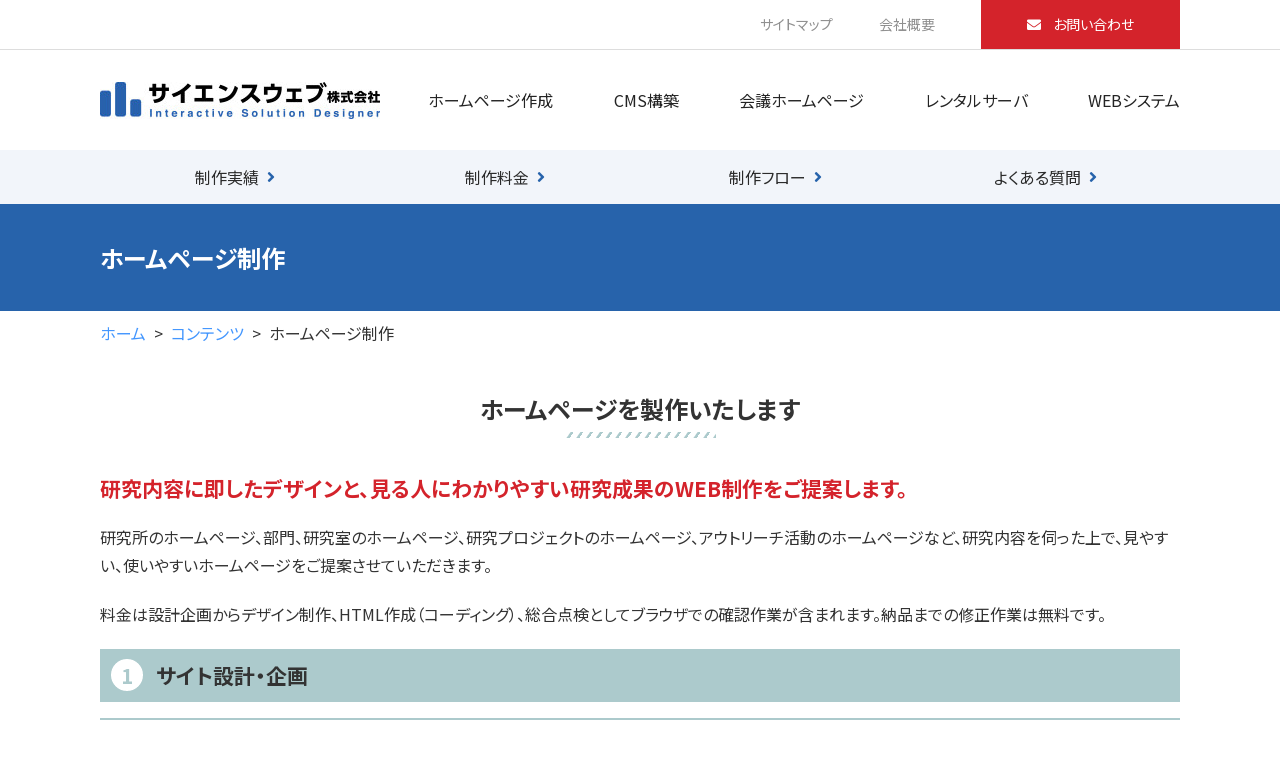

--- FILE ---
content_type: text/html; charset=UTF-8
request_url: https://www.science-web.co.jp/contents/website.html
body_size: 14111
content:
<!DOCTYPE html>
<html lang="ja">

    <head>

<!-- Google tag (gtag.js) -->
<script async src="https://www.googletagmanager.com/gtag/js?id=G-3RQE97GE7Z"></script>
<script>
  window.dataLayer = window.dataLayer || [];
  function gtag(){dataLayer.push(arguments);}
  gtag('js', new Date());

  gtag('config', 'G-3RQE97GE7Z');
</script>

        <!-- meta infomation -->
        <meta charset="utf-8">
        <meta http-equiv="X-UA-Compatible" content="IE=edge">
        <meta name="viewport" content="width=device-width,initial-scale=1.0,minimum-scale=1.0,maximum-scale=1.0,user-scalable=no">
        <meta name="description" content="サイエンスウェブ株式会社 - 研究機関のホームページ制作をお手伝いいたします。研究学園都市つくば市にある、ホームページ、Webアプリケーション制作の会社です。">
        <meta name="keywords" content="サイエンスウェブ,ホームページ制作,Web制作,ウェブ制作,つくば市,研究所,研究機関,Webアプリケーション,ウェブアプリケーション,研究学園都市">
        <base href="https://science-web.jp/index.html">
        <!-- page title -->
        <link rel="shortcut icon" href="assets/templates/favicon.ico">
        <title>ホームページ制作 | サイエンスウェブ株式会社</title>
        <!-- font -->
        <link href="https://fonts.googleapis.com/css2?family=Noto+Sans+JP:wght@100;300;400;500;700;900&family=Noto+Serif+JP:wght@200;300;400;500;600;700;900&display=swap" rel="stylesheet">
        <link href="https://use.fontawesome.com/releases/v5.14.0/css/all.css" rel="stylesheet">
        <!-- stylesheets -->
        <link href="css/radix.3.0.2.css" rel="stylesheet" type="text/css">
        <link href="css/style.css" rel="stylesheet" type="text/css">
        <!-- javascript -->
        <script src="js/radix.3.0.2.js"></script>
        <script src="js/index.js"></script>
        <script>
            (function (i, s, o, g, r, a, m) {
                i['GoogleAnalyticsObject'] = r; i[r] = i[r] || function () {
                    (i[r].q = i[r].q || []).push(arguments);
                }, i[r].l = 1 * new Date(); a = s.createElement(o),
                    m = s.getElementsByTagName(o)[0]; a.async = 1; a.src = g; m.parentNode.insertBefore(a, m);
            })(window, document, 'script', '//www.google-analytics.com/analytics.js', 'ga');

            ga('create', 'UA-51660789-1', 'science-web.co.jp');
            ga('send', 'pageview');

        </script>
    </head>

    <body>
        <header>
            <div class="header-menu sp-none">
                <div class="centering">
                    <a href="sitemap.html">サイトマップ</a>
                    <a href="contents/company.html">会社概要</a>
                    <a href="inquiry.html" class="contact"><i class="fas fa-envelope"></i> お問い合わせ</a>
                </div>
            </div>
            <div class="header-main">
                <h1>
                    <a href="index.html">サイエンスウェブ株式会社</a>
                </h1>
                <nav id="global-nav">
                    <a href="contents/website.html">ホームページ作成</a>
                    <a href="contents/cms.html">CMS構築</a>
                    <a href="contents/conference.html">会議ホームページ</a>
                    <a href="contents/hosting.html">レンタルサーバ</a>
                    <a href="contents/web-system.html">WEBシステム</a>
                    <div class="pc-none">
                        <a href="contents/works/">制作実績</a>
                        <a href="contents/price.html">制作料金</a>
                        <a href="contents/flow.html">制作フロー</a>
                        <a href="contents/faq.html">よくある質問</a>
                        <a href="contents/recruit/">採用情報</a>
                        <a href="contents/company.html">会社概要</a>
                        <a href="contents/access.html">アクセスのご案内</a>
                        <a href="contents/privacy.html">個人情報の取り扱い</a>
                        <a href="contents/security.html">免責事項・セキュリティー</a>
                        <a href="sitemap.html">サイトマップ</a>
                        <a href="inquiry.html" class="contact"><i class="fas fa-envelope"></i> お問い合わせ</a>
                    </div>
                </nav>
                <button id="toggle-nav" class="pc-none">#svg</button>
            </div>
        </header> 
<nav class="sub-nav">
    <div class="snav-body centering">
<a href="contents/works/">制作実績</a>
<a href="contents/price.html">制作料金</a>
<a href="contents/flow.html">制作フロー</a>
<a href="contents/faq.html">よくある質問</a>
    </div>
  </nav>
  <main class="grid-centering">
    <div class="sub-pagetitle full-bleed">
      <h1 class="centering">ホームページ制作</h1>
    </div>
<ol class="breadcrumb"><li><a href="https://science-web.jp/">ホーム</a></li><li><a href="https://science-web.jp/contents/">コンテンツ</a></li><li>ホームページ制作</li></ol>

    <article>
<section>
  <h1>ホームページを製作いたします</h1>
  <h2>研究内容に即したデザインと、見る人にわかりやすい研究成果のWEB制作をご提案します。</h2>
  <p>
      研究所のホームページ、部門、研究室のホームページ、研究プロジェクトのホームページ、アウトリーチ活動のホームページなど、研究内容を伺った上で、見やすい、使いやすいホームページをご提案させていただきます。
  </p>
  <p>
      料金は設計企画からデザイン制作、HTML作成（コーディング）、総合点検としてブラウザでの確認作業が含まれます。納品までの修正作業は無料です。
  </p>
  <ol class="appeal">
      <li>サイト設計・企画</li>
      <li>ページデザイン・レイアウト</li>
      <li>ユーザビリティを考慮したサイト構築</li>
      <li>ウェブコンテンツJIS規格に準拠</li>
      <li>W3C規格に準拠</li>
      <li>XHTML+CSSに対応</li>
      <li>SEO対策(検索サイト対策)</li>
  </ol>
  <h3>研究情報、広報、成果発信を、ホームページで効果的に発信いたします</h3>
  <ul>
      <li>研究所のホームページ</li>
      <li>部門、研究室のホームページ</li>
      <li>研究プロジェクトのホームページ</li>
      <li>アウトリーチ活動のホームページ</li>
      <li>参加者登録フォーム</li>
      <li>シンポジウムのホームページ</li>
      <li>国際会議のホームページ</li>
      <li>Webシステムの開発</li>
      <li>検索エンジン最適化（SEO）</li>
      <li>検索エンジンのスポンサー広告（PPC）</li>
      <li>その他、ホームページ、インターネットにかかわる業務</li>
  </ul>
  <h3>XHTML＋CSSに対応したホームページを作成します</h3>
  <p>
      ひと昔前は、ＨTMLのファイルで、デザインも文章も同一にまとめて、ホームページを作成していました。しかし、現在はＳEOに対応したページを作成するにあたり、デザインをＣSSで、文章を構造化してＨTMLで行うことが、標準化しつつあります。XHTMLとCSSに、ホームページのファイルをわけることで、デザインを切り離した、文字だけの更新修正もしやすくなります。効果的に発信するホームページを作成します。詳しくはお問い合わせください。
  </p>
  <p><img src="content/images/access_fig3.gif" class="img-center"></p>
</section>
<section>
  <h1>ホームページへのアクセスを増やします</h1>
  <h2>SEO対策でホームページが検索結果の上位に表示されます。</h2>
  <h3>SEOに対応したホームページを作成します</h3>
  <p><img src="content/images/access_fig1.gif" class="img-right"></p>
  <p>ホームページのアクセスは、ポータルサイトの時代から、検索サイトでの検索結果からのアクセスの時代に変化しております。SEOに対応したホームページは、検索結果では上位表示されやすくなります。</p>
  <p>約80％のユーザは検索サイトから、ホームページにアクセスします。検索結果も上位に表示されないとアクセスされません。適切なキーワード設定、HTML作成方法を用いて、ホームページの作成を行います。</p>
  <h4>ホームページでアピールしたい重要なキーワードの設定を行います</h4>
  <ul>
      <li>検索エンジンが収集するページ</li>
      <li>検索したいキーワードがあるページ</li>
  </ul>
  <p>適切にキーワードを設定して、ホームページの作成を行います。</p>
  <h4>読みやすいホームページの作成を行います</h4>
  <ul>
      <li>読みやすく、誰にでも閲覧できるホームページ</li>
      <li>アクセシビリティ対応、ユーザビリティ対応</li>
  </ul>
  <p>が、よりよいホームページです。JIS規格に対応したホームページの作成を行います。</p>
  <h3>アクセス解析</h3>
  <p>サイエンスウェブでは、キーワード分析、訪問者分析などを取りまとめて、月に１回程度、ご担当者さまにアクセス解析を、ご提出いたします。</p>
  <ul>
      <li>ページ修正、追加のご提案</li>
      <li>サイト構成のご提案</li>
      <li>ページごとのアクセス数</li>
      <li>クリック率</li>
  </ul>
  <h3>総合点検</h3>
  <p>ホームページが正常に閲覧されるか、各OSや各ブラウザにて、テストを行います。</p>
  <h4>総合点検で確認する各種OS・各種ブラウザ</h4>
  <ul>
      <li>Windows（Chrome、Firefox、Microsoft Edge）</li>
      <li>mac OS（Chrome、Firefox、Safari）</li>
  </ul>
  <h3>ホームページの更新作業を行います</h3>
  <p>最新の情報に更新することで、訪問するユーザをホームページに惹きつけます。 つまり、ホームページは更新管理を定期的に行うことが、必要になります。 ホームページ更新管理の詳細については<a href="contents/maintenance.html">こちらをご覧ください</a>。</p>
</section>
    </article>


  </main>

<!--
<div class="centering">
<a href="https://www.seven-web.jp/" target="_blank"><img src="https://www.science-web.co.jp/content/images/bnr.png" alt="セブンウェブ"></a>
</div>
-->


<div class="banners-outer">
    <div class="banners-inner rdx-flex-fix centering">
      <a href="contents/recruit/"><img src="content/images/template/banner_1.png" alt="採用情報"></a>
      <a href="http://websystem-development.com/" target="_blank"><img src="content/images/template/banner_3.png" alt="WEBシステム開発"></a>
    </div>
  </div>
  <a href="#" id="pagetop" class="rdx-scroll-appear" rdx-scroll-appear-reset="true"
    rdx-scroll-appear-fixed="300">#angleTop</a>
  <footer>
    <div class="footer-body centering">
      <div class="f-sp-menu pc-none">
        <ul>
          <li><a href="contents/works/">制作実績</a></li>
          <li><a href="contents/price.html">制作料金</a></li>
          <li><a href="contents/flow.html">制作フロー</a></li>
          <li><a href="contents/faq.html">よくある質問</a></li>
        </ul>
        <a href="inquiry.html" class="contact">お見積り・お問い合わせ</a>
      </div>
      <div class="f-sp-body">
        <div class="footer-title text-clear"><a href="index.html">#footer</a></div>
        <a href="https://twitter.com/ScienceWebJP" class="twitter-link" target="_blank">#twitter</a>
        <p>営業時間 平日9:00 ~ 17:30（定休日：土日祝日）</p>
      </div>
      <ul class="footer-menu">
        <li><a href="index.html">ホーム</a></li>
      </ul>
      <ul class="footer-menu">
        <li><a href="contents/website.html">ホームページ制作</a></li>
        <li><a href="contents/cms.html">CMS構築</a></li>
        <li><a href="contents/conference.html">会議ホームページ</a></li>
        <li><a href="contents/web-system.html">WEBシステム</a></li>
        <li><a href="contents/hosting.html">レンタルサーバ</a></li>
      </ul>
      <ul class="footer-menu">
        <li><a href="contents/works/">制作実績</a></li>
        <li><a href="contents/price.html">制作料金</a></li>
        <li><a href="contents/flow.html">制作フロー</a></li>
        <li><a href="contents/faq.html">よくある質問（FAQ）</a></li>
        <li><a href="contents/recruit/">採用情報</a></li>
      </ul>
      <ul class="footer-menu">
        <li><a href="contents/company.html">会社概要</a></li>
        <li><a href="inquiry.html">お問い合わせ</a></li>
        <li><a href="contents/privacy.html">個人情報の取り扱い</a></li>
        <li><a href="contents/security.html">免責事項・セキュリティー</a></li>
      </ul>
    </div>
    <p class="copyright centering">2023 &copy; サイエンスウェブ株式会社. All Rights Reserved.</p>
  </footer>
  <!-- Google Analytics ここから -->
<script type="text/javascript">
  var gaJsHost = (("https:" == document.location.protocol) ? "https://ssl." : "http://www.");
  document.write(unescape("%3Cscript src='" + gaJsHost + "google-analytics.com/ga.js' type='text/javascript'%3E%3C/script%3E"));
  </script>
  
  <script type="text/javascript">
  var pageTracker = _gat._getTracker("UA-1496338-6");
  pageTracker._trackPageview();
  </script>
  <!-- Google Analytics ここまで -->
</body>

</html>

--- FILE ---
content_type: text/css; charset=UTF-8
request_url: https://science-web.jp/css/radix.3.0.2.css
body_size: 8353
content:
@charset "UTF-8";
/************************************

    The Common CSS Library
    for Responsive Site.
    author: NAMIMA Yosuke

************************************/

/***** optional style *****
p{text-align: justify;text-justify: inter-ideograph}
main p+p{margin-top: calc(-1 * var(--gutter))}
*/

/* reset default style */
* {margin: 0;padding: 0;outline: 0;font: inherit;vertical-align: baseline;background: transparent}
*,*:before,*:after{box-sizing: border-box}
[hidden]{display: none!important}

/* font setting */
html{font-family: 'Noto Sans JP', Arial, "Hiragino Kaku Gothic Pro", Meiryo, "MS PGothic", sans-serif;font-size: var(--fontSize);color: var(--textColor);line-height: 1.8;font-weight: 400}

/* fix display height */
body{display: flex;flex-direction: column;min-height: 100vh;-moz-text-size-adjust: 100%;text-size-adjust: 100%}
main{display: block;flex-grow: 1}

/* formatting init style */
a{color: var(--linkColor);text-decoration:none}
a:hover{text-decoration:underline}
ul,ol{list-style-type: none}
ul.disc,ol.disc{padding-left: 1.5em;list-style-type: disc}
ul.circle,ol.circle{padding-left: 1.5em;list-style-type: circle}
ul.square,ol.square{padding-left: 1.5em;list-style-type: square}
ul.decimal,ol.decimal{padding-left: 1.5em;list-style-type: decimal}
ul.decimal-lz,ol.decimal-lz{padding-left: 2.5em;list-style-type: decimal-leading-zero}
blockquote, q{quotes: none}
blockquote:before,blockquote:after,q:before,q:after{content: '';content: none}
sup{font-size: 0.5em;vertical-align: super}
sub{font-size: 0.5em;vertical-align: sub}
strong{font-weight: bolder}
em{font-weight: 700}
table{width: max-content;border-collapse: collapse;border-spacing: 0}
button,input{border: none;background: transparent}
button{cursor: pointer}
section{margin-bottom: var(--gap)}
img{display: inline-block;object-fit: cover;max-width: 100%;flex-shrink: 0}
img.contain{object-fit: cover}

/* margin-bottom settings */
main h1{margin-bottom: var(--gutter)}
main h2{margin-bottom: calc(var(--gutter) - .3rem)}
main h3{margin-bottom: calc(var(--gutter) - .4rem)}
main h4{margin-bottom: calc(var(--gutter) - .6rem)}
main h5{margin-bottom: calc(var(--gutter) - .8rem)}
main h6{margin-bottom: calc(var(--gutter) - .8rem)}
main ul{padding-left: 1.5em;margin-bottom: var(--gutter);list-style-type: disc}
main ol{padding-left: 1.5em;margin-bottom: var(--gutter);list-style-type: decimal}
main table,main dl{margin-bottom: var(--gutter)}
main p,.mb{margin-bottom: var(--gutter)}
.mb0{margin-bottom: 0}.mb_{margin-bottom: .5rem}.mb1{margin-bottom: 1rem}.mb1_{margin-bottom: 1.5rem}.mb2{margin-bottom: 2rem}.mb2_{margin-bottom: 2.5rem}.mb3{margin-bottom: 3rem}

/* unique style */
.clearfix:after{content:" ";display:block;clear:both}
.centering{display: block;margin: auto;width: 100%;max-width: var(--contentWidth);position: relative}
.hide{visibility: hidden;opacity: 0}
.visible{visibility: visible;opacity: 1}
.modal-visible:not(.rdx-modal-target){display: none!important}
.none{display: none!important}
.fill-parent{display: block;width: 100%;height: 100%}
.text-center{text-align: center}.text-right{text-align: right}.text-left{text-align: left}
.text-unit{display: inline-block;vertical-align: top}
.text-clear{font:0/0 a; color:transparent ;text-shadow: none; white-space: nowrap}
.rdx-btn{display: inline-block;padding: .3rem 1rem;border-bottom: 4px solid var(--mainDarkColor);border-radius: 5px;background: var(--mainColor);text-align: center;color: #fff}
.rdx-btn.block{display: block}
.rdx-btn:active{transform: translateY(4px);border-bottom-color: transparent}
.rdx-dummy-item{height: 0!important;min-height: 0!important;max-height: 0!important;padding-top: 0!important;padding-bottom: 0!important;margin-top: 0!important;margin-bottom: 0!important;opacity: 0!important;visibility: hidden!important;overflow: hidden!important}

/* printing style */
@media print{
    @page{  
        size: A4 portrait;  
        margin: 12.7mm 9.7mm;
    }
    *{
        -webkit-print-color-adjust: exact;
        font-family: "ヒラギノ角ゴ Pro W3", "Hiragino Kaku Gothic Pro", "メイリオ", Meiryo, Osaka, "ＭＳ Ｐゴシック", "MS PGothic", "sans-serif";
    }
    body{
        overflow-x: visible!important;
        overflow-y: visible!important;
        width: calc(var(--contentWidth) + 200px)!important;
    }
    .centering{
        width: var(--contentWidth);
    }
    iframe {
        background: #ccc;
    }
}

.rdx-scroll-appear {
  transition: .5s ease-out;
}
.rdx-scroll-appear:not(.active) {
  opacity: 0;
  transform: scale(.9) translateY(-5.56%);
}
/* SVG animation */
.rdx-svg-humberger {
    width: 100%;
    height: 100%;
}
.rdx-svg-humberger .bar1,
.rdx-svg-humberger .bar2,
.rdx-svg-humberger .bar3 {
    stroke-linecap: butt;
    stroke-linejoin: miter;
    stroke-width: 4px;
    stroke: currentColor;
    transition: .2s all linear;
    transform: rotate(0);
    opacity: 1;
}
.opened .rdx-svg-humberger .bar1 {
    transform: rotate(45deg) scale(1.2) translate(10%, -27%);
}
.opened .rdx-svg-humberger .bar2 {
    opacity: 0;
}
.opened .rdx-svg-humberger .bar3 {
    transform: rotate(-45deg) scale(1.2) translate(-50%, -15%);
}
/* scroll hint */
.rdx-scroll-hint {
  display: grid;
  width: 100%;
  height: 100%;
  place-items: center;
  position: absolute;
  top: 0;
  left: 0;
  z-index: 2;
  background: rgba(0, 0, 0, 0.3);
  color: #fff;
  line-height: 1;
  font-size: 4rem;
  transition: .3s;
}
.rdx-scroll-hint svg {
  max-width: calc(100% - 2rem); 
  max-height: calc(100% - 2rem); 
}
/* modal */
.rdx-modal-source {
  cursor: pointer;
}
.rdx-modal-viewport {
  height: 100%;
  width: 100%;
  position: fixed;
  top: 0;
  left: 0;
  z-index: 2147483647;
  padding: 5rem 1rem 2rem;
  background: rgba(0, 0, 0, 0.85);
  opacity: 0;
  visibility: hidden;
  transition: .2s ease-in-out;
  cursor: pointer;
}
.rdx-modal-viewport.active {
  opacity: 1;
  visibility: visible;
}
.rdx-modal-area {
  display: grid;
  place-items: center;
  width: 100%;
  height: 100%;
}
.rdx-modal-toggles {
  display: flex;
  align-items: center;
  position: absolute;
  top: 0;
  right: 0;
  padding-left: 2rem;
  color: #fff;
}
.rdx-modal-magnifier {
  display: flex;
  align-items: center;
}
.rdx-modal-enlarge,
.rdx-modal-shrink {
  padding: .3rem .7rem;
  margin-right: 1rem;
  border: 2px solid #fff;
  border-radius: .8rem;
  line-height: 1.4;
  cursor: pointer;
}
.rdx-modal-enlarge:hover,
.rdx-modal-shrink:hover {
  background: #fff;
  color: #000;
}
.rdx-modal-scale {
  margin-right: 1rem;
  line-height: 1;
}
.rdx-svg-modal {
  height: 4.5rem;
  width: 4.5rem;
}
.rdx-svg-modal .bar {
  stroke-linecap: butt;
  stroke-linejoin: miter;
  stroke-width: 5px;
  stroke: currentColor;
  transition: .2s all linear;
  transform: rotate(0);
  opacity: 1;
}
.rdx-modal-wrapper {
  display: grid;
  max-width: 100%;
  max-height: 100%;
  overflow: auto;
}
.rdx-modal-wrapper::-webkit-scrollbar {width: 7px}
.rdx-modal-wrapper::-webkit-scrollbar:horizontal {height: 7px}
.rdx-modal-wrapper::-webkit-scrollbar-track {
  border-radius: 5px;
  box-shadow: inset 0 0 6px rgba(0, 0, 0, .2);
}
.rdx-modal-wrapper::-webkit-scrollbar-thumb {
  background-color: #777;
  border-radius: 5px;
}
.rdx-modal-wrapper::-webkit-scrollbar-corner {
  background: transparent;
}
.rdx-modal-content {
  width: max-content;
  max-width: 1400px;
  height: max-content;
  max-height: 2200px;
  cursor: default;
  transform-origin: top left;
}
/*制作実績ページ*/
#content ul.work_icon {
  margin: 4px 0 0 0;
  padding: 0;
}
#content ul.work_icon li {
  margin: 0;
  padding: 0 0 1px 0;
  list-style: none;
}
#content table.table_works {
  border-collapse: collapse;
  margin: -10px 10px 10px 10px;
  width: 700px;
  font-size: 11px;
  line-height: 130%;
  border: none;
}
#content table.table_works td {
  width: 33%;
  padding: 12px 12px 5px 12px;
  vertical-align: top;
  border: none;
}
#content table.table_works td.table_works_text {
  /*border-bottom: 1px solid #666;*/
  padding: 0 12px 12px 12px;
}


--- FILE ---
content_type: text/css; charset=UTF-8
request_url: https://science-web.jp/css/style.css
body_size: 25590
content:
@charset "UTF-8";

/*********************************
preset variables
*********************************/
:root {
    --fontSize: 16px;
    --linkColor: #4396FE;
    --textColor: #333;
    /* color preset */
    --mainColor: #2763ab;
    --mainDarkColor: #061954;
    --mainLightColor: #f2f5fa;
    --subColor1: #d4232b;
    --subColor2: #accacc;
    /* width preset */
    --gutter: 1.3rem;
    --gap: 3rem;
    --contentWidth: 1080px;
    /* Auto kerning */
    font-feature-settings: "palt";
}

span.color_red {
    color: #ff0000;
}

/* OVERWRITE RADIX */

/* OVERWRITE end */
/*************************************
* START header
*************************************/
/* Top menu */
header .header-menu {
    height: 50px;
    border-bottom: 1px solid #dddddd;
    font-size: 14px;
}

header .header-menu .centering {
    display: flex;
    justify-content: flex-end;
    align-items: center;
    height: 100%;
}

header .header-menu a {
    padding: 0 23px;
    color: #909090;
}

header .header-menu a:hover {
    color: #242424;
    text-decoration: none;
}

header .header-menu a.contact {
    display: flex;
    align-items: center;
    background-color: #d4232b;
    color: #ffffff;
    height: 100%;
    padding: 0 46px;
    margin-left: 23px;
}

header .header-menu a.contact i {
    margin-right: 12px;
}

header .header-menu a.contact:hover {
    background-color: #d85057;
    color: #ffffff;
}

/* Navigation */
header .header-main {
    display: flex;
    align-items: center;
    justify-content: space-between;
    height: 100px;
    width: 100%;
    max-width: calc(var(--contentWidth) + 32px);
    padding: 0 16px;
    margin: 0 auto;
}

header .header-main h1 {
    width: 100%;
    max-width: 280px;
    margin-right: 3rem;
    background: url(../content/images/template/header_logo.png) no-repeat left center;
    background-size: contain;
}

header .header-main h1 a {
    content: "";
    display: block;
    padding-top: calc(100% * 37 / 280);
    font: 0/0 a;
}

header nav {
    display: flex;
    justify-content: space-between;
    column-gap: 1rem;
    height: 100%;
    width: 100%;
    max-width: var(--contentWidth);
    margin: 0 auto;
}

header nav a {
    display: grid;
    place-items: center;
    padding: .5rem 0;
    color: #242424;

}

header nav a:hover {
    color: #a5a5a5;
    text-decoration: none;
}

/* Sub page bottom navigation */
nav.sub-nav {
    background: var(--mainLightColor);
}

nav.sub-nav .snav-body {
    display: flex;
    justify-content: space-evenly;
    align-items: center;
}

nav.sub-nav .snav-body a {
    display: flex;
    align-items: center;
    justify-content: center;
    width: 100%;
    height: 100%;
    padding: 1rem .5rem;
    line-height: 1.4;
    color: #2b2b2b;
}

nav.sub-nav .snav-body a::after {
    font-family: "Font Awesome 5 Free";
    content: '\f105';
    font-weight: 900;
    color: var(--mainColor);
    margin-left: .5rem;
}

/*************************************
* END header START main
*************************************/
.grid-centering {
    display: grid;
    grid-template-columns: 1fr min(100%, calc(var(--contentWidth) + 2rem)) 1fr;
    width: 100%;
}

.grid-centering>.full-bleed {
    grid-column: 1/4;
    width: 100%;
}

.grid-centering>*:not(.full-bleed) {
    grid-column: 2;
    width: 100%;
}

.sub-pagetitle {
    padding: 2rem 1rem;
    background: var(--mainColor);
}

.sub-pagetitle h1 {
    padding-bottom: 0;
    color: #fff;
    font-size: 1.5rem;
    font-weight: 700;
    text-align: left;
}

.sub-pagetitle h1::after {
    display: none
}

.breadcrumb {
    padding: .5rem 1rem;
    margin-bottom: 0;
    list-style: none;
}

.breadcrumb li {
    display: inline-block;
}

.breadcrumb li:not(:last-child)::after {
    content: ">";
    display: inline-block;
    margin: 0 .5rem;
}

main article {
    padding: 2rem 1rem;
}

main h1 {
    position: relative;
    font-size: 1.5rem;
    font-weight: bold;
    text-align: center;
    padding: 0rem 0 .5rem;
    margin-bottom: 2rem;
}

main h1::after {
    content: "";
    display: block;
    width: 100%;
    max-width: 9.5rem;
    height: .4rem;
    position: absolute;
    bottom: 0;
    left: 50%;
    transform: translateX(-50%);
    background: repeating-linear-gradient(-55deg, var(--subColor2), var(--subColor2) 2px, transparent 3px, transparent 8px);
}

main h2 {
    color: var(--subColor1);
    font-size: 1.3rem;
    font-weight: 700;
}

main h3 {
    padding-bottom: .2rem;
    border-bottom: 3px solid var(--mainColor);
    font-size: 1.2rem;
    font-weight: 700;
}

main h4 {
    border-left: 5px solid var(--mainDarkColor);
    padding-left: 8px;
    margin-bottom: .8rem;
    line-height: 1.2;
    font-size: 1.1rem;
    font-weight: 600;
}

main .index-intro {
    background-color: var(--mainLightColor);
}

main .index-intro>div {
    padding: 1.5rem 0 2rem;
}

main .index-intro .about_content_wrapper {
    display: flex;
    flex-wrap: wrap;
    justify-content: space-around;
}

main .index-intro .about_content_wrapper a {
    display: block;
    margin: 0.5rem;
}

main .index-intro .about_content_wrapper a:nth-child(1) {
    background: url(../content/images/template/index_1.jpg) no-repeat center center;
    width: 240px;
    height: 240px;
}

main .index-intro .about_content_wrapper a:nth-child(2) {
    background: url(../content/images/template/index_2.jpg) no-repeat center center;
    width: 240px;
    height: 240px;
}

main .index-intro .about_content_wrapper a:nth-child(3) {
    background: url(../content/images/template/index_3.jpg) no-repeat center center;
    width: 240px;
    height: 240px;
}

main .index-intro .about_content_wrapper a:nth-child(4) {
    background: #d4232b;
    width: 240px;
    height: 240px;
    color: #ffffff;
    text-align: center;
    padding: 2rem 0.5rem 1rem;
    font-size: 0.9rem;
}

main .index-intro .about_content_wrapper a:nth-child(4) p:first-child {
    padding-bottom: 1rem;
    border-bottom: solid 1px #ffffff;
}


main article.index-achievement {
    padding: 2rem 0;
}

main .index-achievement section {
    padding: 3rem 1rem;
    margin-bottom: 0;
    border-bottom: solid 1px var(--subColor2);
}

main .index-achievement section:last-child {
    margin-bottom: 0;
    border-bottom: none;
}

main .achievement_content_wrapper {
    display: flex;
    column-gap: 2rem;
}

main .achievement_content_wrapper h2 {
    width: 200px;
    height: 200px;
    flex-shrink: 0;
    background-color: var(--mainColor);
}

main .achievement_content_wrapper h2 a {
    display: block;
    position: relative;
    width: 100%;
    height: 100%;
    padding: 1rem;
    color: #ffffff;
}

main .achievement_content_wrapper h2 a:hover {
    text-decoration: none;
    background: rgba(0, 0, 0, 0.2);
}

main .achievement_content_wrapper h2 a::after {
    content: '';
    position: absolute;
    bottom: 30px;
    right: 30px;
    display: block;
    width: 50px;
    height: 10px;
    border-right: solid 1px #ffffff;
    border-bottom: solid 1px #ffffff;
    transform: skew(45deg);
}

main .achievement_content_wrapper h2.arc {
    position: relative;
    padding: 1rem;
    color: #ffffff;
}

main .achievement_content_container {
    display: flex;
    flex-wrap: wrap;
    justify-content: flex-start;
    column-gap: 2rem;
    flex-grow: 4;
}

main.achievement_content_container:after {
    content: "";
    display: block;
    width: 200px;
    height: 0;
}

/*　制作実績にaタグでリンクをつける*/
/*main .achievement_content_wrapper>a {
    display: block;
    max-width: 200px;
    margin-bottom: 2rem;
}*/
/*　制作実績にdivタグでリンクをつけない*/
main .achievement_content_container>div {
    display: block;
    max-width: 200px;
    margin-bottom: 2rem;
}

main .achievement_content_wrapper img {
    display: block;
}

main .achievement_content_wrapper p {
    color: #000;
    font-size: .9rem;
    margin: .5rem 0;
}

main .achievement_content_wrapper .tag {
    color: var(--mainColor);
    font-size: .8rem;
    border: solid 1px var(--mainColor);
    display: inline-block;
    padding: 0 0.5rem;
}

main .archive-achievement:not(:last-child) {
    padding-bottom: var(--gap);
    border-bottom: 1px solid var(--subColor2);
}

main .index-topics {
    background-color: var(--mainColor);
}

main .topics-wrapper {
    display: flex;
    padding: 3rem 0;
}

main .topics-wrapper .topics-body {
    padding: 1rem;
}

main .topics-body h1 {
    position: relative;
    padding: 0 4rem 1rem 0;
    font-size: 1.2rem;
    text-align: left;
}

main .topics-body h1::after {
    content: '';
    width: 100%;
    max-width: none;
    height: 5px;
    position: absolute;
    bottom: 0;
    left: 0;
    transform: translateX(0);
    background: repeating-linear-gradient(135deg, var(--mainColor), var(--mainColor) 3px, transparent 5px, transparent 10px);
}

main .topics-wrapper h1 a {
    display: block;
    width: 4rem;
    height: 1.5rem;
    position: absolute;
    right: 0;
    top: 50%;
    transform: translateY(-50%);
    padding: .5rem 1rem;
}

main .topics-wrapper h1 a span {
    display: block;
    width: 100%;
    height: 100%;
    font: 0/0 a;
}

main .topics-wrapper h1 a span::after {
    content: '';
    display: block;
    width: 100%;
    height: 100%;
    border-right: solid 1px #000000;
    border-bottom: solid 1px #000000;
    transform: skew(45deg);
}

main .topics-wrapper>div {
    background-color: #ffffff;
}

main .topics-wrapper .twitter-card {
    flex-shrink: 0;
    width: 270px;
    margin-left: 2rem;
}

ol.topics-list {
    list-style-type: none;
    padding: 0;
}

ol.topics-list li {
    padding: 1rem 0;
    border-bottom: solid 1px #ccc;
}

/* Eyecatch */
main .eyecatch {
    background-color: var(--mainDarkColor);
}

main .eyecatch img {
    display: block;
    margin: auto;
}

/* index-nav */
.index-nav {
    display: flex;
    justify-content: space-evenly;
    align-items: center;
    height: 80px;
}

.index-nav a {
    display: flex;
    flex-direction: column;
    align-items: center;
    justify-content: center;
    width: 100%;
    height: 100%;
    line-height: 1.4;
    color: #2b2b2b;
}

.index-nav a::after {
    font-family: "Font Awesome 5 Free";
    content: '\f078';
    font-weight: 900;
    font-size: 0.9rem;
    color: var(--mainColor);
}

.index-nav a:hover {
    text-decoration: none;
    background-color: #f5f5f5;
}

/** START sub page content */
.inpage-nav {
    display: flex;
    flex-wrap: wrap;
    column-gap: 1.5rem;
    row-gap: .7rem;
    padding-left: 0;
    list-style: none;
}

.inpage-nav li {
    display: inline-block;
}

.inpage-nav li a {
    display: grid;
    place-items: center;
    position: relative;
    padding: .5rem 1.7rem .5rem 2.2rem;
    border-radius: 1.2rem;
    background: var(--mainColor);
    color: #fff;
    line-height: 1.4;
    transition: .2s all;
}

.inpage-nav li a::before {
    content: "\f105";
    font-family: "Font Awesome 5 Free";
    font-weight: 900;
    position: absolute;
    top: 50%;
    left: 1rem;
    transform: translateY(-50%);
}

.inpage-nav li a:hover {
    text-decoration: none;
    background: var(--mainDarkColor);
}

.evenly-2-col {
    display: flex;
    justify-content: space-between;
    flex-wrap: wrap;
}

.evenly-2-col>* {
    width: 48%;
}

.A4-board {
    position: relative;
    border: 2px solid #eee;
}

.A4-board::before {
    content: "";
    display: block;
    padding-top: calc(100% * 1.41421356);
}

.A4-board>* {
    width: 100%;
    height: 100%;
    position: absolute;
    top: 0;
    left: 0;
    z-index: 2;
}

.A4-board>img {
    object-fit: contain;
}

img.img-center {
    display: block;
    margin: 0 auto;
}

img.img-right {
    float: right;
    padding: .5rem;
}

img.img-right::after {
    content: "";
    display: block;
    clear: both;
}

table {
    width: 100%;
    min-width: 700px;
    border-top: 3px solid var(--mainDarkColor);
    border-bottom: 3px solid var(--mainDarkColor);
}

thead {
    background-color: var(--mainColor);
    color: #fff;
}

tr:nth-child(2n) {
    background-color: var(--mainLightColor);
}

tr.head {
    background-color: var(--subColor2);
    font-weight: 600;
}

th {
    padding: .5rem 1rem;
    vertical-align: middle;
}

td {
    padding: .5rem 1rem;
}

td.strong {
    font-weight: 500;
}

td:nth-child(n+2):nth-child(-n+4) {
    vertical-align: middle;
}

ol.appeal {
    counter-reset: appeal;
    padding-left: 0;
    list-style: none;
}

ol.appeal li {
    counter-increment: appeal;
    position: relative;
    padding: .5rem 1rem .5rem 3.5rem;
    margin-bottom: 1rem;
    background: var(--subColor2);
    font-size: 1.3rem;
    font-weight: 700;
}

ol.appeal li::before {
    content: counter(appeal);
    display: block;
    width: 2rem;
    height: 2rem;
    position: absolute;
    top: 50%;
    left: .7rem;
    transform: translateY(-50%);
    border-radius: 1rem;
    background: #fff;
    color: var(--subColor2);
    text-align: center;
    line-height: 2rem;
}

/* faq.html */
dl.qa+dl.qa {
    margin-top: 3rem;
}

dl.qa>dt,
dl.qa>dd {
    position: relative;
    padding: 0.5rem 1rem 0.5rem 4rem;
}

dl.qa>dt {
    border: 4px solid var(--subColor1);
    background-color: #fff;
    color: var(--subColor1);
    margin-bottom: 4px;
    font-weight: bold;
}

dl.qa>dd {
    border: 4px solid var(--mainColor);
    color: var(--textColor);
}

dl.qa>dt::before,
dl.qa>dd::before {
    position: absolute;
    left: 0;
    top: 0;
    height: 44px;
    width: 48px;
    font-size: 1.2rem;
    font-weight: bold;
    display: flex;
    justify-content: center;
    align-items: center;
}

dl.qa>dt::before {
    content: "Q";
    background-color: var(--subColor1);
    color: #fff;
}

dl.qa>dd::before {
    content: "A";
    background-color: var(--mainColor);
    color: #ffffff;
}

div.inquiry_button {
    display: flex;
    justify-content: center;
}

div.inquiry_button a {
    display: inline-block;
    padding: 1rem;
    margin-bottom: 2rem;
    background-color: #0255cf;
    color: #fff;
}

/* dd直下の要素間を1rem空けて、全体の上下には余白なし */
dl.qa>dd>* {
    margin-bottom: 0;
}

dl.qa>dd>*+* {
    margin-top: 1rem;
}

/* works-card START */
.works-cards {
    /* 1行に入れる数 */
    --card-num: 3;
    /* 間隔 縦横 */
    --card-gap-vertical: 1.5rem;
    --card-gap-horizontal: 2rem;
    display: flex;
    flex-wrap: wrap;
    justify-content: space-between;
    gap: var(--card-gap-vertical) var(--card-gap-horizontal);
}

.works-cards .works-card {
    --card-padding: 1rem;
    display: flex;
    flex-direction: column;
    gap: 1rem;
    flex-basis: calc((100% - (var(--card-gap-horizontal) * (var(--card-num) - 1))) / var(--card-num));
    border-radius: 10px;
    overflow: hidden;
    background-color: #fafafa;
    border: 2px solid #eeeeee;
}

.works-cards .works-card .works-card-thumbnail {
    position: relative;
    display: flex;
    justify-content: center;
    padding: var(--card-padding) var(--card-padding) 0 var(--card-padding);
    background-color: #fafafa;
}

.works-cards .works-card .works-card-thumbnail>a::after {
    position: absolute;
    display: block;
    right: calc(var(--card-padding) + .5rem);
    top: calc(var(--card-padding) + .5rem);
    display: flex;
    justify-content: center;
    align-items: center;
    width: 2.2rem;
    height: 2.2rem;
    border-radius: 5px;
    content: '\f0c1';
    font-family: "Font Awesome 5 Free";
    font-weight: bold;
    font-size: 1rem;
    color: #fafafa;
    background-color: var(--mainColor);
}

.works-cards .works-card .works-card-thumbnail a,
.works-cards .works-card .works-card-thumbnail img {
    width: 100%;
    height: auto;
    object-fit: cover;
}

.works-cards .works-card .works-card-thumbnail a>img {
    display: block;
}

.works-cards .works-card .works-card-text {
    padding: 0 var(--card-padding) var(--card-padding) var(--card-padding);
    font-size: .9rem;
}

/* works-card END */

.media-aspect {
    position: relative;
    overflow: hidden;
}

.media-aspect iframe {
    width: 100%;
    height: 100%;
    position: absolute;
    top: 0;
    left: 0;
    z-index: 2;
    border-style: none;
}

/** END sub page content */
/*************************************
* END main START footer
*************************************/
.banners-outer {
    border-top: 1px solid #ccc;
    border-bottom: 1px solid #ccc;
    padding: 3rem 1rem 2rem;
}

.banners-inner {
    display: flex;
    justify-content: space-around;
    column-gap: 1rem;
    flex-wrap: wrap;
}

.banners-inner a {
    display: block;
    margin-bottom: 1rem;
}

.banners-inner img {
    display: block;
}

#pagetop {
    display: grid;
    place-items: center;
    width: 50px;
    height: 50px;
    position: fixed;
    bottom: 0;
    right: max(5vw, 1rem);
    z-index: 998;
    transform: translateY(100%);
    opacity: 1;
    padding: 10px;
    background: var(--mainColor);
    color: #fff;
    transition: .2s ease-out;
}

#pagetop.active {
    transform: translateY(0);
}

footer {
    padding: 2rem 1rem;
}

.footer-body {
    display: flex;
    justify-content: space-between;
    align-items: flex-start;
    gap: 1rem;
}

.footer-title {
    width: 100%;
    max-width: 280px;
    background: url(../content/images/template/header_logo.png) no-repeat left center;
    background-size: contain;
}

.footer-title a {
    display: block;
    padding-top: calc(100% * 37 / 280);
}

.footer-body .twitter-link {
    display: none;
}

.footer-menu {
    display: flex;
    flex-direction: column;
    gap: .5rem;
}

.footer-menu a {
    color: var(--textColor);
    font-size: .9rem;
}

.copyright {
    padding: 1rem 0;
    font-size: .9rem;
}

_::-webkit-full-page-media,
_:future,
:root .inpage-nav li a {
    margin-bottom: .7rem;
}

/*************************************
* END footer START only for sp
*************************************/
@media only screen and (max-width: 950px) {
    .sp-hide {
        visibility: hidden;
        opacity: 0
    }

    .sp-visible {
        visibility: visible;
        opacity: 1
    }

    .sp-none {
        display: none !important
    }

    .rdx-btn {
        display: block
    }

    body {
        --headerHeight: 70px;
        padding-top: var(--headerHeight);
    }

    header {
        width: 100%;
        position: fixed;
        top: 0;
        left: 0;
        z-index: 1000;
        background: #fff;
        box-shadow: 0 0 10px 0 rgb(102 102 102);
    }

    header .header-main {
        height: var(--headerHeight);
        padding-right: 0;
    }

    header .header-main h1 {
        margin-right: .5rem;
    }

    #global-nav {
        flex-direction: column;
        justify-content: flex-start;
        width: 100%;
        height: calc(100% - var(--headerHeight));
        position: fixed;
        top: var(--headerHeight);
        right: 0;
        z-index: 999;
        background: #fff;
        overflow-y: auto;
        transition: .3s ease-out;
        opacity: 0;
        visibility: hidden;
    }

    #global-nav.opened {
        opacity: 1;
        visibility: visible;
    }

    #global-nav a {
        display: block;
        padding: .5rem 1rem;
        color: var(--mainDarkColor);
        font-weight: 700;
        transform: translateX(20%);
        opacity: 0;
        transition: .3s ease-out;
        transition-delay: .3s;
    }

    #global-nav.opened a {
        transform: translateX(0);
        opacity: 1;
    }

    #global-nav a.contact {
        background: var(--subColor1);
        color: #fff;
        text-align: center;
    }

    #toggle-nav {
        width: var(--headerHeight);
        height: var(--headerHeight);
        color: var(--mainColor);
        padding: 10px;
    }

    .eyecatch img {
        width: 100%;
    }

    nav.sub-nav {
        background: #fff;
    }

    nav.sub-nav .snav-body {
        height: 60px;
    }

    nav.sub-nav .snav-body a {
        flex-direction: column;
        padding: 0;
        border: 1px solid #ccc;
        font-size: .8rem;
    }

    nav.sub-nav .snav-body a:not(:last-child) {
        border-right: none;
    }

    nav.sub-nav .snav-body a:after {
        content: '\f078';
    }

    .index-nav a {
        border: 1px solid #ccc;
        font-size: .8rem;
    }

    .index-nav a:not(:last-child) {
        border-right: none;
    }

    .banners-outer {
        border-bottom: none;
    }

    .banners-inner a {
        max-width: 180px;
    }

    footer {
        padding: 0;
    }

    .footer-body {
        flex-direction: column;
    }

    .f-sp-menu {
        width: 100%;
        padding: 0 1rem 3rem;
        border-bottom: 1px solid #ccc;
    }

    .f-sp-menu ul {
        display: flex;
        justify-content: center;
        flex-wrap: wrap;
        gap: 1rem;
        margin-bottom: 3rem;
    }

    .f-sp-menu ul li {
        width: calc(50% - .5rem);
    }

    .f-sp-menu li a {
        display: flex;
        align-items: center;
        height: 100%;
        position: relative;
        padding: .5rem .5rem;
        border: 1px solid #000;
        color: #333;
        line-height: 1.2;
    }

    .f-sp-menu a.contact {
        display: flex;
        justify-content: center;
        align-items: center;
        padding: 1rem 1.5rem;
        border-radius: 1.5rem;
        background: var(--subColor1);
        color: #fff;
        font-weight: 700;
        line-height: 1;
    }

    .f-sp-menu a.contact::after {
        font-family: "Font Awesome 5 Free";
        content: '\f105';
        font-weight: 900;
        margin-left: 1rem;
        font-size: 1rem;
    }

    .f-sp-body {
        width: 100%;
        position: relative;
        padding: 2rem 50px 2rem 1rem;
    }

    .footer-body .twitter-link {
        display: block;
        width: 35px;
        height: 35px;
        position: absolute;
        top: 2rem;
        right: .8rem;
        background: url(../content/images/template/twitter_logo_min.png) no-repeat center center;
        background-size: contain;
        font: 0/0 a;
    }

    .footer-menu {
        display: none;
    }

    .copyright {
        padding: 1rem;
        background: var(--mainLightColor);
    }

    main .achievement_content_wrapper {
        column-gap: 1rem;
    }

    main .achievement_content_wrapper h2 {
        width: calc(50% - .5rem);
        max-width: 200px;
    }

    /*　制作実績にaタグでリンクをつける*/
    /*    main .achievement_content_wrapper>a {
        width: calc(50% - .5rem);
    }*/
    /*　制作実績にdivタグでリンクをつけない*/
    main .achievement_content_wrapper>div {
        width: calc(50% - .5rem);
    }

    main .topics-wrapper {
        padding: 0;
    }

    main table.no-scroll {
        min-width: initial;
    }

    img.img-right {
        float: none;
        display: block;
        margin: 0 auto;
    }

    .evenly-2-col>* {
        width: 100%;
    }

    .works-cards {
        /* 1行に入れる数 */
        --card-num: 2;
    }

    .media-aspect::before {
        content: "";
        display: block;
        padding-top: 100%;
    }
}

@media only screen and (max-width: 500px) {
    .works-cards {
        /* 1行に入れる数 */
        --card-num: 1;
    }
}

/*************************************
* END only for sp START only for pc
*************************************/
@media print,
screen and (min-width: 950px) {
    .pc-hide {
        visibility: hidden;
        opacity: 0
    }

    .pc-visible {
        visibility: visible;
        opacity: 1
    }

    .pc-none {
        display: none !important
    }


    /* .index-achievement section:nth-of-type(odd) .achievement_content_wrapper {
        padding-left: 300px;
    }

    .index-achievement section:nth-of-type(even) .achievement_content_wrapper {
        padding-right: 300px;
    }

    .index-achievement section:nth-of-type(odd) h2 {
        position: absolute;
        top: 0;
        left: 0;
    }

    .index-achievement section:nth-of-type(even) h2 {
        position: absolute;
        top: 0;
        right: 0;
    } */

    .media-aspect::before {
        content: "";
        display: block;
        padding-top: calc(100% * 9 /16);
    }
}

--- FILE ---
content_type: text/javascript; charset=UTF-8
request_url: https://science-web.jp/js/radix.3.0.2.js
body_size: 41701
content:
/************************************

    Native Javascript functions
    author: NAMIMA Yosuke

************************************/
/**
 * 本体クラス
 * @typedef radix
 * @type class
 * @property {object}   option         オプション値を格納
 * @property {object}   modalParts     モーダルウィンドウ機能で生成しているエレメントノードたち
 * @property {boolean}  navOpen        ナビゲーション開閉を実行する関数
 * @property {function} init           ページロード時に実行する関数
 * @property {function} toggleNav      ナビゲーション開閉を実行する関数
 * @property {function} smoothScroll   スムーススクロールを実行する関数
 * @property {function} modalResize    モーダルウィンドウの拡縮をする関数
 * @property {function} floatRound     浮動小数点数の文字列変換関数
 * @property {function} floatCeil      浮動小数点数の文字列変換関数
 * @property {function} floatFloor     浮動小数点数の文字列変換関数
 * @property {function} preventScroll  ページ全体の縦方向スクロール禁止を操作する関数
 * @property {function} getEasing      イージング関数を取得する関数
 */
class radix {
  /**
   * コンストラクタ
   * @constructor
   */
  constructor(option, mode) {
    let defOption = {
      timeFrame: 10,
      preload: {
        active: false,
        selector: '',
        minload: 200
      },
      smoothScroll: {
        active: true,
        duration: 600,
        easing: 'easeInOutExpo'
      },
      autoTargetBlank: {
        active: true
      },
      toggleNav: {
        active: false,
        trigger: '',
        target: '',
        class: 'opened',
        preventScroll: false
      },
      svg: {
        active: false,
        humbergerMenu: '',
        angleTop: ''
      },
      dragScroll: {
        active: true,
        selector: '.rdx-drag-scroll',
        hint: true
      },
      flexFix: {
        active: true,
        selector: '.rdx-flex-fix',
        inherit: false
      },
      modal: {
        active: true,
        resizeSpeed: 300,
        resizeEasing: 'easeInOutBack',
        fit: true,
        enlargeText: '拡大',
        shrinkText: '縮小'
      },
      scrollAppear: {
        active: true,
        selector: '.rdx-scroll-appear',
        delay: 200,
        reset: false,
        class: 'active'
      }
    }
    let argFlg = this.typeJudge(option) == 'object' ? true : false;
    Object.keys(defOption).forEach(key => {
      if (mode === false && key != 'timeFrame') {
        defOption[key].active = false;
      }
      if (argFlg) {
        Object.assign(defOption[key], option[key]);
      }
    });
    this.option = defOption;
  }
  /**
   * DOMロード時に実行し初期化する関数
   */
  init() {
    const self = this;
    self.DOM_ROOTS = document.querySelectorAll('html,body');
    // Smooth scroll and Auto fill target blank
    if (self.option.smoothScroll.active || self.option.autoTargetBlank.active) {
      let links = document.querySelectorAll('a');
      links.forEach(link => {
        if (!link.hasAttribute('href') || link.getAttribute('href').length == 0) {
          link.setAttribute('href', '#');
        }
        let scrollPos = {
          from: null,
          to: null
        };
        // Smooth scroll
        if (self.option.smoothScroll.active) {
          let firstWord = link.getAttribute('href').substr(0, 1);
          let href = link.getAttribute('href').substr(1);
          if (link.getAttribute('href') === '#') {
            link.addEventListener('click', event => {
              event.preventDefault();
              let target = document.body;
              let clientRect = target.getBoundingClientRect();
              let uniqueEasing = link.getAttribute('rdx-smooth-scroll-easing');
              let uniqueDuration = link.getAttribute('rdx-smooth-scroll-duration');
              scrollPos.from = window.scrollY;
              scrollPos.to = window.scrollY + clientRect.top;
              self.smoothScroll(scrollPos, uniqueDuration, uniqueEasing);
            });
          } else if (firstWord === '#' && href.length > 0) {
            link.addEventListener('click', event => {
              event.preventDefault();
              let target = document.getElementById(href);
              let clientRect = target.getBoundingClientRect();
              let uniqueEasing = link.getAttribute('rdx-smooth-scroll-easing');
              let uniqueDuration = link.getAttribute('rdx-smooth-scroll-duration');
              scrollPos.from = window.scrollY;
              scrollPos.to = window.scrollY + clientRect.top;
              self.smoothScroll(scrollPos, uniqueDuration, uniqueEasing);
            });
          }
        }
        // Auto fill target blank
        if (self.option.autoTargetBlank.active) {
          let fullHref = link.getAttribute('href');
          let host = null;
          if (fullHref.match(/.+\.pdf$/)) {
            link.setAttribute('target', '_blank');
            link.classList.add('rdx-pdf');
          } else if (fullHref.match(/^http/)) {
            host = location.hostname;
            if (host === '' || fullHref.indexOf(host) < 0) {
              link.setAttribute('target', '_blank');
              link.classList.add('rdx-extlink');
            }
          }
        }
      });
    }
    // SVG insert
    if (self.option.svg.active && self.option.svg.humbergerMenu !== '') {
      // humberger Menu
      let hmbgrTarget = document.querySelectorAll(self.option.svg.humbergerMenu);
      if (hmbgrTarget.length > 0) {
        let hmbgr = document.createElementNS('http://www.w3.org/2000/svg', 'svg');
        let hmbgrLine1 = document.createElementNS('http://www.w3.org/2000/svg', 'line');
        let hmbgrLine2 = document.createElementNS('http://www.w3.org/2000/svg', 'line');
        let hmbgrLine3 = document.createElementNS('http://www.w3.org/2000/svg', 'line');
        hmbgr.setAttribute('viewBox', '0 0 50 50');
        hmbgr.setAttribute('xmlns', 'http://www.w3.org/2000/svg');
        hmbgr.classList.add('rdx-svg-humberger');
        hmbgrLine1.setAttribute('x1', 5);
        hmbgrLine1.setAttribute('y1', 13);
        hmbgrLine1.setAttribute('x2', 45);
        hmbgrLine1.setAttribute('y2', 13);
        hmbgrLine1.classList.add('bar1');
        hmbgrLine2.setAttribute('x1', 5);
        hmbgrLine2.setAttribute('y1', 25);
        hmbgrLine2.setAttribute('x2', 45);
        hmbgrLine2.setAttribute('y2', 25);
        hmbgrLine2.classList.add('bar2');
        hmbgrLine3.setAttribute('x1', 5);
        hmbgrLine3.setAttribute('y1', 37);
        hmbgrLine3.setAttribute('x2', 45);
        hmbgrLine3.setAttribute('y2', 37);
        hmbgrLine3.classList.add('bar3');
        hmbgr.appendChild(hmbgrLine1);
        hmbgr.appendChild(hmbgrLine2);
        hmbgr.appendChild(hmbgrLine3);
        hmbgrTarget.forEach(e => {
          e.innerHTML = '';
          e.appendChild(hmbgr.cloneNode(true));
        });
      }
      // Angle Top
      let angleTopTarget = document.querySelectorAll(self.option.svg.angleTop);
      if (angleTopTarget.length > 0) {
        let agl_t = document.createElementNS('http://www.w3.org/2000/svg', 'svg');
        let polygon = document.createElementNS('http://www.w3.org/2000/svg', 'polygon');
        agl_t.setAttribute('viewBox', '0 0 100 100');
        agl_t.setAttribute('xmlns', 'http://www.w3.org/2000/svg');
        agl_t.classList.add('rdx-svg-angleTop');
        polygon.setAttribute('points', '50,19 97,66 84,79 50,45 16,79 3,66');
        polygon.setAttribute('fill', 'currentColor');
        polygon.setAttribute('stroke', 'none');
        agl_t.appendChild(polygon);
        angleTopTarget.forEach(e => {
          e.innerHTML = '';
          e.appendChild(agl_t.cloneNode(true));
        });
      }
    }
    // Toggle menu
    if (self.option.toggleNav.active && self.option.toggleNav.trigger !== '' && self.option.toggleNav.target !== '') {
      self.navOpen = false;
      let toggleTrigger = document.querySelector(self.option.toggleNav.trigger);
      toggleTrigger.addEventListener('click', () => {
        self.toggleNav();
      });
    }
    // drag scroll
    if (self.option.dragScroll.active && self.option.dragScroll.selector !== '') {
      let dragScrollWrapper = document.querySelectorAll(self.option.dragScroll.selector);
      if (dragScrollWrapper.length > 0) {
        let downEvent = (elm, event) => {
          elm.setAttribute('rdx-drag-scroll-on', true);
          elm.setAttribute('rdx-drag-scroll-scrolled-x', elm.scrollLeft);
          elm.setAttribute('rdx-drag-scroll-scrolled-y', elm.scrollTop);
          elm.setAttribute('rdx-drag-scroll-click-x', event.clientX);
          elm.setAttribute('rdx-drag-scroll-click-y', event.clientY);
        };
        let moveEvent = event => {
          let target = document.querySelector('[rdx-drag-scroll-on="true"]');
          if (target !== null) {
            event.preventDefault();
            target.scrollLeft = Number(target.getAttribute('rdx-drag-scroll-scrolled-x')) + Number(target.getAttribute('rdx-drag-scroll-click-x')) - event.clientX;
            target.scrollTop = Number(target.getAttribute('rdx-drag-scroll-scrolled-y')) + Number(target.getAttribute('rdx-drag-scroll-click-y')) - event.clientY;
          }
        };
        let upEvent = () => {
          dragScrollWrapper.forEach(e => {
            e.setAttribute('rdx-drag-scroll-on', false);
          });
        };
        let toggleHint = () => {
          let target = document.querySelector('[rdx-drag-scroll-on="true"]');
          if (target !== null) {
            let thisHint = target.querySelector('.rdx-scroll-hint');
            if (thisHint !== null && (target.scrollLeft > 0 || target.scrollWidth === target.clientWidth)) {
              thisHint.classList.add('hide');
            }
          }
        };
        if (self.option.dragScroll.hint) {
          var scrollHint = document.createElement('div');
          scrollHint.classList.add('rdx-scroll-hint');
          let scrollHintIcon = document.createElementNS('http://www.w3.org/2000/svg', 'svg');
          scrollHintIcon.setAttribute('viewBox', '0 0 100 100');
          scrollHintIcon.setAttribute('xmlns', 'http://www.w3.org/2000/svg');
          let scrollHintIconP = document.createElementNS('http://www.w3.org/2000/svg', 'polygon');
          scrollHintIconP.setAttribute('points', '10 50, 35 20, 35 42, 65 42, 65 20, 90 50, 65 80, 65 58, 35 58, 35 80');
          scrollHintIconP.setAttribute('stroke-linejoin', 'round');
          scrollHintIconP.setAttribute('stroke-width', 5);
          scrollHintIconP.setAttribute('stroke', 'currentcolor');
          scrollHintIconP.setAttribute('fill', 'currentcolor');
          scrollHintIcon.appendChild(scrollHintIconP);
          scrollHint.appendChild(scrollHintIcon);
          document.addEventListener('mousemove', toggleHint, false);
          document.addEventListener('touchmove', toggleHint, false);
        }
        dragScrollWrapper.forEach(e => {
          e.style.overflow = 'auto';
          e.style.position = 'relative';
          e.addEventListener('mousedown', v => {
            downEvent(e, v)
          }, false);
          e.addEventListener('touchstart', () => {
            e.setAttribute('rdx-drag-scroll-on', true);
          }, false);
          e.addEventListener('touchend', () => {
            e.setAttribute('rdx-drag-scroll-on', false);
          }, false);
          if (e.scrollWidth > e.clientWidth) {
            e.style.cursor = 'move';
            if (self.option.dragScroll.hint) {
              e.appendChild(scrollHint.cloneNode(true));
            }
          }
        });
        document.addEventListener('mousemove', v => {
          moveEvent(v)
        }, false);
        document.addEventListener('mouseup', upEvent, false);
      }
    }
    // flex fix
    if (self.option.flexFix.active) {
      let flexFix = document.querySelectorAll(self.option.flexFix.selector);
      if (flexFix.length > 0) {
        let inherit = self.option.flexFix.inherit;
        flexFix.forEach(e => {
          let childArr = Array.from(e.children);
          let dummyChild = childArr[0].cloneNode(inherit);
          dummyChild.classList.add('rdx-dummy-item');
          for (let i = 0; i < childArr.length; i++) {
            let dummyClone = dummyChild.cloneNode(inherit);
            e.appendChild(dummyClone);
          }
        });
      }
    }
    // modal
    if (self.option.modal.active) {
      let modals = document.querySelectorAll('[rdx-modal-target],[rdx-modal-self]');
      if (modals.length > 0) {
        self.modalParts = {
          viewport: document.createElement('div'),
          area: document.createElement('div'),
          wrapper: document.createElement('div'),
          content: document.createElement('div'),
          closeButton: document.createElementNS('http://www.w3.org/2000/svg', 'svg'),
          toggles: document.createElement('div'),
          magnifier: document.createElement('div'),
          enlarge: document.createElement('div'),
          shrink: document.createElement('div'),
          scaleDisp: document.createElement('div'),
          scale: self.option.modal.defaultScale,
          size: {
            width: 0,
            height: 0
          },
          speed: self.option.modal.resizeSpeed,
          easing: self.option.modal.resizeEasing
        }
        self.modalParts.viewport.classList.add('rdx-modal-viewport');
        self.modalParts.area.classList.add('rdx-modal-area');
        self.modalParts.wrapper.classList.add('rdx-modal-wrapper');
        self.modalParts.content.classList.add('rdx-modal-content');
        self.modalParts.toggles.classList.add('rdx-modal-toggles');
        self.modalParts.viewport.appendChild(self.modalParts.toggles);
        self.modalParts.viewport.appendChild(self.modalParts.area);
        self.modalParts.area.appendChild(self.modalParts.wrapper);
        self.modalParts.wrapper.appendChild(self.modalParts.content);

        let svgModalLine1 = document.createElementNS('http://www.w3.org/2000/svg', 'line');
        let svgModalLine2 = document.createElementNS('http://www.w3.org/2000/svg', 'line');
        self.modalParts.closeButton.setAttribute('viewBox', '0 0 50 50');
        self.modalParts.closeButton.setAttribute('xmlns', 'http://www.w3.org/2000/svg');
        self.modalParts.closeButton.classList.add('rdx-svg-modal');
        svgModalLine1.setAttribute('x1', 15);
        svgModalLine1.setAttribute('y1', 15);
        svgModalLine1.setAttribute('x2', 35);
        svgModalLine1.setAttribute('y2', 35);
        svgModalLine1.classList.add('bar');
        svgModalLine2.setAttribute('x1', 15);
        svgModalLine2.setAttribute('y1', 35);
        svgModalLine2.setAttribute('x2', 35);
        svgModalLine2.setAttribute('y2', 15);
        svgModalLine2.classList.add('bar');
        self.modalParts.closeButton.appendChild(svgModalLine1);
        self.modalParts.closeButton.appendChild(svgModalLine2);

        self.modalParts.magnifier.classList.add('rdx-modal-magnifier');
        self.modalParts.enlarge.classList.add('rdx-modal-enlarge');
        self.modalParts.enlarge.innerHTML = self.option.modal.enlargeText;
        self.modalParts.shrink.classList.add('rdx-modal-shrink');
        self.modalParts.shrink.innerHTML = self.option.modal.shrinkText;
        self.modalParts.scaleDisp.classList.add('rdx-modal-scale');
        self.modalParts.toggles.appendChild(self.modalParts.magnifier);
        self.modalParts.magnifier.appendChild(self.modalParts.scaleDisp);
        self.modalParts.magnifier.appendChild(self.modalParts.enlarge);
        self.modalParts.magnifier.appendChild(self.modalParts.shrink);
        self.modalParts.toggles.appendChild(self.modalParts.closeButton);

        document.body.appendChild(self.modalParts.viewport);

        modals.forEach(modal => {
          let targets = document.querySelectorAll(modal.getAttribute('rdx-modal-target'));
          targets.forEach(target => {
            target.classList.add('rdx-modal-source');
          });
          if (modal.hasAttribute('rdx-modal-self')) {
            modal.classList.add('rdx-modal-source');
          }
          modal.addEventListener('click', event => {
            event.preventDefault();
            modalOpen(modal);
            let innerModals = self.modalParts.content.querySelectorAll('[rdx-modal-target],[rdx-modal-self]');
            innerModals.forEach(innerModal => {
              innerModal.addEventListener('click', v => {
                v.preventDefault();
                modalOpen(innerModal);
              });
            });
          });
        });
        let modalOpen = modal => {
          self.modalParts.content.innerHTML = '';
          let targets = document.querySelectorAll(modal.getAttribute('rdx-modal-target'));
          if (modal.hasAttribute('rdx-modal-self')) {
            let modalClone = modal.cloneNode(true);
            modalClone.removeAttribute('rdx-modal-self');
            modalClone.removeAttribute('rdx-modal-target');
            modalClone.classList.remove('rdx-modal-source');
            modalClone.classList.add('rdx-modal-target');
            self.modalParts.content.appendChild(modalClone);
          } else if (modal.hasAttribute('rdx-modal-target')) {
            targets.forEach(target => {
              let modalClone = target.cloneNode(true);
              modalClone.removeAttribute('rdx-modal-self');
              modalClone.removeAttribute('rdx-modal-target');
              modalClone.classList.remove('rdx-modal-source');
              modalClone.classList.add('rdx-modal-target');
              self.modalParts.content.appendChild(modalClone);
            });
          }

          self.preventScroll(true);
          self.modalParts.magnifier.style.display = modal.hasAttribute('rdx-modal-resize') ? 'flex' : 'none';

          self.modalParts.speed = modal.hasAttribute('rdx-modal-resize-speed') ? modal.getAttribute('rdx-modal-resize-speed') : self.modalParts.speed = self.option.modal.resizeSpeed;

          self.modalParts.easing = modal.hasAttribute('rdx-modal-resize-easing') ? modal.getAttribute('rdx-modal-resize-easing') : self.modalParts.easing = self.option.modal.resizeEasing;

          self.modalParts.size = {
            width: self.modalParts.content.offsetWidth,
            height: self.modalParts.content.offsetHeight
          };

          let defaultScale = 1;
          if (modal.hasAttribute('rdx-modal-scale')) {
            defaultScale = self.floatRound(modal.getAttribute('rdx-modal-scale'), 1);
          } else if ((self.option.modal.fit === true && modal.getAttribute('rdx-modal-fit') !== false) || modal.getAttribute('rdx-modal-fit') === true) {
            let scales = [0.2,0.4,0.6,0.8,1,1.5,2,2.5,3,3.5,4,4.5,5];
            let areaHeight = self.modalParts.area.clientHeight;
            let areaWidth = self.modalParts.area.clientWidth;
            defaultScale = scales[0];
            for (let i = 0; i < scales.length; i++) {
              if (self.modalParts.size.width * scales[i] > areaWidth || self.modalParts.size.height * scales[i] > areaHeight) {
                break;
              }
              defaultScale = scales[i];
            }
          }
          self.modalParts.scale = defaultScale;

          self.modalParts.content.style.transform = 'scale('+defaultScale+')';
          self.modalParts.wrapper.style.height = 'min(' + self.floatCeil(self.modalParts.size.height*defaultScale, 0) + 'px, 100%)';
          self.modalParts.wrapper.style.width = 'min(' + self.floatCeil(self.modalParts.size.width*defaultScale, 0) + 'px, 100%)';

          self.modalParts.viewport.classList.add('active');
          self.modalParts.scaleDisp.innerHTML = defaultScale + 'x';
        };

        let modalClose = () => {
          self.modalParts.viewport.classList.remove('active');
          self.modalParts.content.innerHTML = '';
          self.preventScroll(false);
          self.modalParts.content.style = '';
          self.modalParts.wrapper.style = '';
        };
        self.modalParts.viewport.addEventListener('click', event => {
          let clicked = event.target;
          if (!clicked.getAttribute('rdx-modal-self') && !clicked.getAttribute('rdx-modal-target')) {
            if (clicked.closest('.rdx-modal-content') === null && clicked.closest('.rdx-modal-toggles') === null) {
              modalClose();
            }
          }
        }, false);
        self.modalParts.closeButton.addEventListener('click', modalClose, false);

        let aftScale = 1;
        self.modalParts.enlarge.addEventListener('click', event => {
          event.preventDefault();
          aftScale = self.modalParts.scale;
          if (self.modalParts.scale < 1) {
            aftScale = self.modalParts.scale + 0.2;
          } else if (self.modalParts.scale < 5) {
            aftScale = self.modalParts.scale + 0.5;
          }
          if (aftScale > 5) aftScale = 5;
          self.modalResize(aftScale);
          self.modalParts.scale = aftScale;
        });
        self.modalParts.shrink.addEventListener('click', event => {
          event.preventDefault();
          aftScale = self.modalParts.scale;
          if (self.modalParts.scale > 1) {
            aftScale = self.modalParts.scale - 0.5;
          } else if (self.modalParts.scale > 0.21) {
            aftScale = self.modalParts.scale - 0.2;
          }
          if (aftScale < 0.2) aftScale = 0.2;
          self.modalResize(aftScale);
          self.modalParts.scale = aftScale;
        });
      }
    }
    // scroll appear
    if (self.option.scrollAppear.active) {
      let appearItems = document.querySelectorAll(self.option.scrollAppear.selector);
      if (appearItems.length > 0) {
        window.addEventListener('scroll', () => {
          let windowHeight = window.innerHeight;
          appearItems.forEach(appearItem => {
            let resetFlg = appearItem.getAttribute('rdx-scroll-appear-reset') === null ? self.option.scrollAppear.reset : appearItem.getAttribute('rdx-scroll-appear-reset');
            let activeClass = appearItem.getAttribute('rdx-scroll-appear-class') === null ? self.option.scrollAppear.class : appearItem.getAttribute('rdx-scroll-appear-class');
            let modeNum = appearItem.getAttribute('rdx-scroll-appear-fixed');
            let delay = appearItem.getAttribute('rdx-scroll-appear-delay') === null ? self.option.scrollAppear.delay : appearItem.getAttribute('rdx-scroll-appear-delay');

            if (modeNum === null) {
              let itemRect = appearItem.getBoundingClientRect();
              let itemHeight = appearItem.offsetHeight;
              if (itemRect.top < windowHeight*.9 && itemRect.top + itemHeight > windowHeight*.1) {
                setTimeout(() => {
                  appearItem.classList.add(activeClass);
                }, delay);
              } else if (resetFlg) {
                setTimeout(() => {
                  appearItem.classList.remove(activeClass);
                }, delay);
              }
            } else {
              if (window.pageYOffset > modeNum) {
                setTimeout(() => {
                  appearItem.classList.add(activeClass);
                }, delay);
              } else if (resetFlg) {
                setTimeout(() => {
                  appearItem.classList.remove(activeClass);
                }, delay);
              }
            }
          });
        });
      }
    }
    // preload display
    if (self.option.preload.active && self.option.preload.selector.length > 0) {
      let preloader = document.querySelector(self.option.preload.selector);
      if (preloader) {
        setTimeout(() => {
          preloader.classList.add('hide');
        }, self.option.preload.minload);
      }
    }
  };
  /**
   * スムーススクロール
   * @param {object} scrollPos スクロールの始点・終点を格納した連想配列
   */
  smoothScroll(scrollPos, uniqueDuration, uniqueEasing) {
    const self = this;
    let duration = uniqueDuration === null ? self.option.smoothScroll.duration : uniqueDuration;
    let frame = self.option.timeFrame;
    let posFrom = scrollPos.from;
    let posTo = scrollPos.to < 0 ? 0 : scrollPos.to;
    let changeVal = posTo - posFrom;
    let easingName = uniqueEasing === null ? self.option.smoothScroll.easing : uniqueEasing;
    let easing = self.getEasing(easingName);
    let cnt = 0;
    let timer = null;

    let moveAnimate = () => {
      cnt++;
      let elapsedTime = cnt * frame;
      let pos = easing(elapsedTime, posFrom, changeVal, duration);
      window.scrollTo(0, pos);
      if (elapsedTime > duration) {
        window.scrollTo(0, posTo);
        clearInterval(timer);
      }
    }
    timer = setInterval(moveAnimate, frame);
  };
  /**
   * ページスクロールのオンオフ
   * @param {boolean} mode 禁止する（true）、禁止しない（false）
   */
  preventScroll(mode) {
    this.DOM_ROOTS.forEach(e => {
      if (mode) {
        e.style.overflowY = 'hidden';
      } else {
        e.style.overflowY = 'auto';
      }
    });
  };
  /**
   * ナビゲーション開閉
   * @param {boolean | string} mode 開ける(false)か閉じる(true)か
   */
  toggleNav(mode) {
    const self = this;
    let toggleTrigger = document.querySelector(self.option.toggleNav.trigger);
    let toggleTarget = document.querySelector(self.option.toggleNav.target);

    if (mode === undefined) {
      if (self.navOpen) {
        if (self.option.toggleNav.preventScroll) {
          self.preventScroll(false);
        }
        self.navOpen = false;
        toggleTrigger.classList.remove(self.option.toggleNav.class);
        toggleTarget.classList.remove(self.option.toggleNav.class);
      } else {
        if (self.option.toggleNav.preventScroll) {
          self.preventScroll(true);
        }
        self.navOpen = true;
        toggleTrigger.classList.add(self.option.toggleNav.class);
        toggleTarget.classList.add(self.option.toggleNav.class);
      }
    } else {
      if (mode === true || mode === 'close') {
        if (self.option.toggleNav.preventScroll) {
          self.preventScroll(false);
        }
        self.navOpen = false;
        toggleTrigger.classList.remove(self.option.toggleNav.class);
        toggleTarget.classList.remove(self.option.toggleNav.class);
      } else if (mode === false || mode === 'open') {
        if (self.option.toggleNav.preventScroll) {
          self.preventScroll(true);
        }
        self.navOpen = true;
        toggleTrigger.classList.add(self.option.toggleNav.class);
        toggleTarget.classList.add(self.option.toggleNav.class);
      }
    }
  };
  /**
   * モーダルウィンドウの拡縮
   * @param {number} aftScale 操作後の倍率
   */
  modalResize(_aftScale) {
    let self = this;
    let duration = self.option.modal.resizeSpeed;
    let frame = self.option.timeFrame;
    let cnt = 0;
    let timer = null;
    let easing = self.getEasing(self.option.modal.resizeEasing);
    let befScale = self.modalParts.scale;
    let befWidth = self.modalParts.size.width * befScale;
    let befHeight = self.modalParts.size.height * befScale;
    let aftScale = self.floatRound(_aftScale, 1);
    let aftWidth = self.modalParts.size.width * aftScale;
    let aftHeight = self.modalParts.size.height * aftScale;
    let difScale = aftScale - befScale;
    let difWidth = self.modalParts.size.width * difScale;
    let difHeight = self.modalParts.size.height * difScale;

    let resizeAnimate = () => {
      cnt++;
      let elapsedTime = cnt * frame;
      let nowWidth = easing(elapsedTime, befWidth, difWidth, duration);
      let nowHeight = easing(elapsedTime, befHeight, difHeight, duration);
      let nowScale = easing(elapsedTime, befScale, difScale, duration);
      self.modalParts.content.style.transform = 'scale(' + nowScale + ')';
      self.modalParts.wrapper.style.width = 'min(' + nowWidth + 'px, 100%)';
      self.modalParts.wrapper.style.height = 'min(' + nowHeight + 'px, 100%)';
      if (elapsedTime > duration) {
        console.log(aftScale);
        self.modalParts.content.style.transform = 'scale(' + self.floatRound(aftScale, 1) + ')';
        self.modalParts.wrapper.style.height = 'min(' + self.floatCeil(aftHeight, 0) + 'px, 100%)';
        self.modalParts.wrapper.style.width = 'min(' + self.floatCeil(aftWidth, 0) + 'px, 100%)';
        self.modalParts.scaleDisp.innerHTML = self.floatRound(aftScale, 1) + 'x';
        clearInterval(timer);
      }
    }
    if (difScale != 0) {
      timer = setInterval(resizeAnimate, frame);
    }
  };
  /**
   * 型の判定
   * @param {operand} obj 判定したいもの
   * @return {string} obj の型名
   */
  typeJudge(obj) {
    return toString.call(obj).slice(8, -1).toLowerCase();
  };
  /**
   * 少数の桁変換
   * @param {number} x 対象となる少数
   * @param {number} digit 切り上げる小数点
   * @return {string} フィックスされた少数文字列
   */
  floatRound(num, _digit) {
    let digit = _digit === undefined ? 2 : Number.parseInt(_digit);
    let fix = 10 ** digit;
    let res = Math.round(num * fix) / fix;
    return res.toFixed(digit);
  };
  floatCeil(num, _digit) {
    let digit = _digit === undefined ? 2 : Number.parseInt(_digit);
    let fix = 10 ** digit;
    let res = Math.ceil(num * fix) / fix;
    return res.toFixed(digit);
  };
  floatFloor(num, _digit) {
    let digit = _digit === undefined ? 2 : Number.parseInt(_digit);
    let fix = 10 ** digit;
    let res = Math.floor(num * fix) / fix;
    return res.toFixed(digit);
  };
  /*
   * Robert Penner’s Easing Functions
   * http://robertpenner.com/easing/
   * https://easings.net/
   *
   * TERMS OF USE - EASING EQUATIONS
   * 
   * Open source under the BSD License. 
   * 
   * Copyright © 2001 Robert Penner
   * All rights reserved.
   * 
   * Redistribution and use in source and binary forms, with or without modification, 
   * are permitted provided that the following conditions are met:
   * 
   * Redistributions of source code must retain the above copyright notice, this list of 
   * conditions and the following disclaimer.
   * Redistributions in binary form must reproduce the above copyright notice, this list 
   * of conditions and the following disclaimer in the documentation and/or other materials 
   * provided with the distribution.
   * 
   * Neither the name of the author nor the names of contributors may be used to endorse 
   * or promote products derived from this software without specific prior written permission.
   * 
   * THIS SOFTWARE IS PROVIDED BY THE COPYRIGHT HOLDERS AND CONTRIBUTORS "AS IS" AND ANY 
   * EXPRESS OR IMPLIED WARRANTIES, INCLUDING, BUT NOT LIMITED TO, THE IMPLIED WARRANTIES OF
   * MERCHANTABILITY AND FITNESS FOR A PARTICULAR PURPOSE ARE DISCLAIMED. IN NO EVENT SHALL THE
   *  COPYRIGHT OWNER OR CONTRIBUTORS BE LIABLE FOR ANY DIRECT, INDIRECT, INCIDENTAL, SPECIAL,
   *  EXEMPLARY, OR CONSEQUENTIAL DAMAGES (INCLUDING, BUT NOT LIMITED TO, PROCUREMENT OF SUBSTITUTE
   *  GOODS OR SERVICES; LOSS OF USE, DATA, OR PROFITS; OR BUSINESS INTERRUPTION) HOWEVER CAUSED 
   * AND ON ANY THEORY OF LIABILITY, WHETHER IN CONTRACT, STRICT LIABILITY, OR TORT (INCLUDING
   *  NEGLIGENCE OR OTHERWISE) ARISING IN ANY WAY OUT OF THE USE OF THIS SOFTWARE, EVEN IF ADVISED 
   * OF THE POSSIBILITY OF SUCH DAMAGE. 
   *
   */
  /**
   * イージング関数を取得する関数
   * @param {string} easingName イージング関数の名称
   * @return {function} イージング関数
   */
  getEasing(easingName) {
    let ease;
    if (easingName == 'ease') {
      easingName = 'easeInOutCirc';
    } else if (easingName == 'ease-in' || easingName == 'easeIn') {
      easingName = 'easeInQuad';
    } else if (easingName == 'ease-out' || easingName == 'easeOut') {
      easingName = 'easeOutQuad';
    } else if (easingName == 'ease-in-out' || easingName == 'easeInOut') {
      easingName = 'easeInOutQuad';
    }
    switch (easingName) {
      case 'linear':
        ease = function (t, b, c, d) {
          return c * t / d + b;
        };
        break;
      case 'easeInSine':
        ease = function (t, b, c, d) {
          return -c * Math.cos(t / d * (Math.PI / 2)) + c + b;
        };
        break;
      case 'easeOutSine':
        ease = function (t, b, c, d) {
          return c * Math.sin(t / d * (Math.PI / 2)) + b;
        };
        break;
      case 'easeInOutSine':
        ease = function (t, b, c, d) {
          return -c / 2 * (Math.cos(Math.PI * t / d) - 1) + b;
        };
        break;
      case 'easeInQuad':
        ease = function (t, b, c, d) {
          return c * (t /= d) * t + b;
        };
        break;
      case 'easeOutQuad':
        ease = function (t, b, c, d) {
          return -c * (t /= d) * (t - 2) + b;
        };
        break;
      case 'easeInOutQuad':
        ease = function (t, b, c, d) {
          if ((t /= d / 2) < 1) return c / 2 * t * t + b;
          return -c / 2 * ((--t) * (t - 2) - 1) + b;
        };
        break;
      case 'easeInCubic':
        ease = function (t, b, c, d) {
          return c * (t /= d) * t * t + b;
        };
        break;
      case 'easeOutCubic':
        ease = function (t, b, c, d) {
          return c * ((t = t / d - 1) * t * t + 1) + b;
        };
        break;
      case 'easeInOutCubic':
        ease = function (t, b, c, d) {
          if ((t /= d / 2) < 1) return c / 2 * t * t * t + b;
          return c / 2 * ((t -= 2) * t * t + 2) + b;
        };
        break;
      case 'easeInQuart':
        ease = function (t, b, c, d) {
          return c * (t /= d) * t * t * t + b;
        };
        break;
      case 'easeOutQuart':
        ease = function (t, b, c, d) {
          return -c * ((t = t / d - 1) * t * t * t - 1) + b;
        };
        break;
      case 'easeInOutQuart':
        ease = function (t, b, c, d) {
          if ((t /= d / 2) < 1) return c / 2 * t * t * t * t + b;
          return -c / 2 * ((t -= 2) * t * t * t - 2) + b;
        };
        break;
      case 'easeInQuint':
        ease = function (t, b, c, d) {
          return c * (t /= d) * t * t * t * t + b;
        };
        break;
      case 'easeOutQuint':
        ease = function (t, b, c, d) {
          return c * ((t = t / d - 1) * t * t * t * t + 1) + b;
        };
        break;
      case 'easeInOutQuint':
        ease = function (t, b, c, d) {
          if ((t /= d / 2) < 1) return c / 2 * t * t * t * t * t + b;
          return c / 2 * ((t -= 2) * t * t * t * t + 2) + b;
        };
        break;
      case 'easeInExpo':
        ease = function (t, b, c, d) {
          return (t == 0) ? b : c * Math.pow(2, 10 * (t / d - 1)) + b;
        };
        break;
      case 'easeOutExpo':
        ease = function (t, b, c, d) {
          return (t == d) ? b + c : c * (-Math.pow(2, -10 * t / d) + 1) + b;
        };
        break;
      case 'easeInOutExpo':
        ease = function (t, b, c, d) {
          if (t == 0) return b;
          if (t == d) return b + c;
          if ((t /= d / 2) < 1) return c / 2 * Math.pow(2, 10 * (t - 1)) + b;
          return c / 2 * (-Math.pow(2, -10 * --t) + 2) + b;
        };
        break;
      case 'easeInCirc':
        ease = function (t, b, c, d) {
          return -c * (Math.sqrt(1 - (t /= d) * t) - 1) + b;
        };
        break;
      case 'easeOutCirc':
        ease = function (t, b, c, d) {
          return c * Math.sqrt(1 - (t = t / d - 1) * t) + b;
        };
        break;
      case 'easeInOutCirc':
        ease = function (t, b, c, d) {
          if ((t /= d / 2) < 1) return -c / 2 * (Math.sqrt(1 - t * t) - 1) + b;
          return c / 2 * (Math.sqrt(1 - (t -= 2) * t) + 1) + b;
        };
        break;
      case 'easeInElastic':
        ease = function (t, b, c, d) {
          var s = 1.70158;
          var p = 0;
          var a = c;
          if (t == 0) return b;
          if ((t /= d) == 1) return b + c;
          if (!p) p = d * .3;
          if (a < Math.abs(c)) {
            a = c;
            var s = p / 4;
          } else var s = p / (2 * Math.PI) * Math.asin(c / a);
          return -(a * Math.pow(2, 10 * (t -= 1)) * Math.sin((t * d - s) * (2 * Math.PI) / p)) + b;
        };
        break;
      case 'easeOutElastic':
        ease = function (t, b, c, d) {
          var s = 1.70158;
          var p = 0;
          var a = c;
          if (t == 0) return b;
          if ((t /= d) == 1) return b + c;
          if (!p) p = d * .3;
          if (a < Math.abs(c)) {
            a = c;
            var s = p / 4;
          } else var s = p / (2 * Math.PI) * Math.asin(c / a);
          return a * Math.pow(2, -10 * t) * Math.sin((t * d - s) * (2 * Math.PI) / p) + c + b;
        };
        break;
      case 'easeInOutElastic':
        ease = function (t, b, c, d) {
          var s = 1.70158;
          var p = 0;
          var a = c;
          if (t == 0) return b;
          if ((t /= d / 2) == 2) return b + c;
          if (!p) p = d * (.3 * 1.5);
          if (a < Math.abs(c)) {
            a = c;
            var s = p / 4;
          } else var s = p / (2 * Math.PI) * Math.asin(c / a);
          if (t < 1) return -.5 * (a * Math.pow(2, 10 * (t -= 1)) * Math.sin((t * d - s) * (2 * Math.PI) / p)) + b;
          return a * Math.pow(2, -10 * (t -= 1)) * Math.sin((t * d - s) * (2 * Math.PI) / p) * .5 + c + b;
        };
        break;
      case 'easeInBack':
        ease = function (t, b, c, d, s) {
          if (s == undefined) s = 1.70158;
          return c * (t /= d) * t * ((s + 1) * t - s) + b;
        };
        break;
      case 'easeOutBack':
        ease = function (t, b, c, d, s) {
          if (s == undefined) s = 1.70158;
          return c * ((t = t / d - 1) * t * ((s + 1) * t + s) + 1) + b;
        };
        break;
      case 'easeInOutBack':
        ease = function (t, b, c, d, s) {
          if (s == undefined) s = 1.70158;
          if ((t /= d / 2) < 1) return c / 2 * (t * t * (((s *= (1.525)) + 1) * t - s)) + b;
          return c / 2 * ((t -= 2) * t * (((s *= (1.525)) + 1) * t + s) + 2) + b;
        };
        break;
      case 'easeInBounce':
        ease = function (t, b, c, d) {
          t = d - t;
          if ((t /= d) < (1 / 2.75)) {
            return c - c * (7.5625 * t * t) + b;
          } else if (t < (2 / 2.75)) {
            return c - c * (7.5625 * (t -= (1.5 / 2.75)) * t + .75) + b;
          } else if (t < (2.5 / 2.75)) {
            return c - c * (7.5625 * (t -= (2.25 / 2.75)) * t + .9375) + b;
          } else {
            return c - c * (7.5625 * (t -= (2.625 / 2.75)) * t + .984375) + b;
          }
        };
        break;
      case 'easeOutBounce':
        ease = function (t, b, c, d) {
          if ((t /= d) < (1 / 2.75)) {
            return c * (7.5625 * t * t) + b;
          } else if (t < (2 / 2.75)) {
            return c * (7.5625 * (t -= (1.5 / 2.75)) * t + .75) + b;
          } else if (t < (2.5 / 2.75)) {
            return c * (7.5625 * (t -= (2.25 / 2.75)) * t + .9375) + b;
          } else {
            return c * (7.5625 * (t -= (2.625 / 2.75)) * t + .984375) + b;
          }
        };
        break;
      case 'easeInOutBounce':
        ease = function (t, b, c, d) {
          if (t < d / 2) {
            t = d - t * 2;
            if ((t /= d) < (1 / 2.75)) {
              return c * .5 - c * (7.5625 * t * t) * .5 + b;
            } else if (t < (2 / 2.75)) {
              return c * .5 - c * (7.5625 * (t -= (1.5 / 2.75)) * t + .75) * .5 + b;
            } else if (t < (2.5 / 2.75)) {
              return c * .5 - c * (7.5625 * (t -= (2.25 / 2.75)) * t + .9375) * .5 + b;
            } else {
              return c * .5 - c * (7.5625 * (t -= (2.625 / 2.75)) * t + .984375) * .5 + b;
            }
          } else {
            t = t * 2 - d;
            if ((t /= d) < (1 / 2.75)) {
              return c * (7.5625 * t * t) * .5 + c * .5 + b;
            } else if (t < (2 / 2.75)) {
              return c * (7.5625 * (t -= (1.5 / 2.75)) * t + .75) * .5 + c * .5 + b;
            } else if (t < (2.5 / 2.75)) {
              return c * (7.5625 * (t -= (2.25 / 2.75)) * t + .9375) * .5 + c * .5 + b;
            } else {
              return c * (7.5625 * (t -= (2.625 / 2.75)) * t + .984375) * .5 + c * .5 + b;
            }
          }
        };
        break;
    }
    return ease;
  };
}


--- FILE ---
content_type: text/javascript; charset=UTF-8
request_url: https://science-web.jp/js/index.js
body_size: 651
content:
// Font awesome のCSS疑似要素への許可
window.FontAwesomeConfig = {
  searchPseudoElements: true
};

// Radix css の初期化、追加スクリプト
window.addEventListener('DOMContentLoaded', () => {
  let myRadix = new radix({
    toggleNav: {
      active: true,
      trigger: '#toggle-nav',
      target: '#global-nav',
      preventScroll: true
    },
    svg: {
      active: true,
      humbergerMenu: '#toggle-nav',
      angleTop: '#pagetop'
    },
    flexFix: {
      inherit: true
    }
  });
  myRadix.init();

  // ここから追加スクリプト


});

--- FILE ---
content_type: text/plain
request_url: https://www.google-analytics.com/j/collect?v=1&_v=j102&a=981797498&t=pageview&_s=1&dl=https%3A%2F%2Fwww.science-web.co.jp%2Fcontents%2Fwebsite.html&ul=en-us%40posix&dt=%E3%83%9B%E3%83%BC%E3%83%A0%E3%83%9A%E3%83%BC%E3%82%B8%E5%88%B6%E4%BD%9C%20%7C%20%E3%82%B5%E3%82%A4%E3%82%A8%E3%83%B3%E3%82%B9%E3%82%A6%E3%82%A7%E3%83%96%E6%A0%AA%E5%BC%8F%E4%BC%9A%E7%A4%BE&sr=1280x720&vp=1280x720&_u=IADAAAABAAAAACAAI~&jid=145554860&gjid=605057068&cid=1674231873.1769132083&tid=UA-51660789-1&_gid=1745844682.1769132086&_r=1&_slc=1&z=620761120
body_size: -571
content:
2,cG-XBDYR08KF8